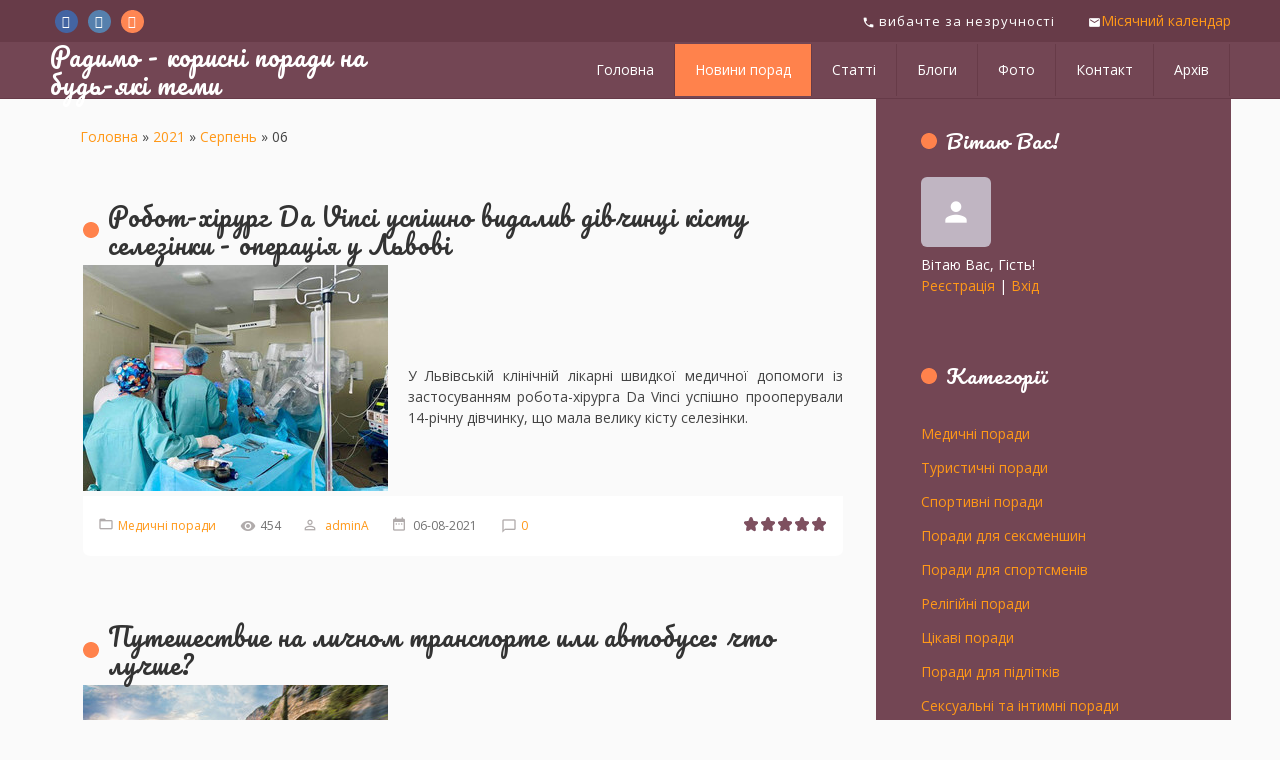

--- FILE ---
content_type: text/html; charset=UTF-8
request_url: https://radymo.com/news/2021-08-06
body_size: 7367
content:
<!DOCTYPE html>
<html>
<head>
	<meta http-equiv="Content-Type" content="text/html; charset=utf-8">
	<title>06 Серпня 2021 - Радимо - корисні поради на будь-які теми</title>
	<meta name="viewport" content="width=device-width, initial-scale=1.0, maximum-scale=1.0, user-scalable=no"/>
	
	
	
	<link type="text/css" rel="StyleSheet" href="/.s/src/shop.css"/>
	
	<style>
		@font-face {
			font-family: "FontAwesome";
			font-style: normal;
			font-weight: normal;
			src: url("/.s/src/font/fontawesome-webfont.eot?#iefix&v=4.3.0") format("embedded-opentype"), url("/.s/src/font/fontawesome-webfont.woff2?v=4.3.0") format("woff2"), url("/.s/src/font/fontawesome-webfont.woff?v=4.3.0") format("woff"), url("/.s/src/font/fontawesome-webfont.ttf?v=4.3.0") format("truetype"), url("/.s/src/font/fontawesome-webfont.svg?v=4.3.0#fontawesomeregular") format("svg");
		}
	</style>
	<link type="text/css" rel="stylesheet" href="/_st/my.css" />

	<link rel="stylesheet" href="/.s/src/base.min.css" />
	<link rel="stylesheet" href="/.s/src/layer7.min.css" />

	<script src="/.s/src/jquery-1.12.4.min.js"></script>
	
	<script src="/.s/src/uwnd.min.js"></script>
	<link rel="stylesheet" href="/.s/src/ulightbox/ulightbox.min.css" />
	<script src="/.s/src/ulightbox/ulightbox.min.js"></script>
	<script>
/* --- UCOZ-JS-DATA --- */
window.uCoz = {"module":"news","ssid":"567654425137266267316","uLightboxType":1,"language":"uk","sign":{"7253":"Розпочати слайдшоу","7252":"Попередній","7254":"Змінити розмір","5458":"Уперед","3125":"Закрити","7287":"Перейти на сторінку з фотографією.","5255":"Помічник","7251":"Запитаний контент не може бути завантажений<br/>Будь ласка, спробуйте пізніше."},"site":{"host":"radymo.ucoz.com","id":"dradymo","domain":"radymo.com"},"country":"US","layerType":7};
/* --- UCOZ-JS-CODE --- */

		function eRateEntry(select, id, a = 65, mod = 'news', mark = +select.value, path = '', ajax, soc) {
			if (mod == 'shop') { path = `/${ id }/edit`; ajax = 2; }
			( !!select ? confirm(select.selectedOptions[0].textContent.trim() + '?') : true )
			&& _uPostForm('', { type:'POST', url:'/' + mod + path, data:{ a, id, mark, mod, ajax, ...soc } });
		}
function loginPopupForm(params = {}) { new _uWnd('LF', ' ', -250, -100, { closeonesc:1, resize:1 }, { url:'/index/40' + (params.urlParams ? '?'+params.urlParams : '') }) }
/* --- UCOZ-JS-END --- */
</script>

	<style>.UhideBlock{display:none; }</style>
</head>
<body class="news">

<!--U1AHEADER1Z--><header>
 <div class="head-top">
 <div class="wrapper">
 <div class="head-l">
 <div class="soc-block">
 <span class="fb-soc"><a href="https://facebook.com" target="_blank" class="fa fa-facebook"></a></span>
 <span class="tw-soc"><a href="https://twitter.com/radymocom" target="_blank" class="fa fa-twitter"></a></span>
 <span class="inst-soc"><a href="https://vk.com" target="_blank" class="fa fa-instagram"></a></span>
 </div>
 </div>
 <div class="head-r">
 <div class="cont-phone">
 <span><i class="material-icons">phone</i> вибачте за незручності</span>
 <span><i class="material-icons">mail</i><a href="/index/misjachnyj_kalendar/0-6" title="Місячний календар">Місячний календар</a></span>
 </div>
 </div>
 </div>
 </div>
 <div class="wrapper">
 <div class="logo"><a class="logo-lnk" href="https://radymo.com/" title="Головна">Радимо - корисні поради на будь-які теми</a></div>
 <div class="mobile-menu-list">
 <div class="show-menu material-icons" id="show-menu">menu</div>
 </div>
 <div class="main-menu">
 <nav id="catmenu">
 <!-- <sblock_nmenu> -->
<!-- <bc> --><div id="uNMenuDiv1" class="uMenuV"><ul class="uMenuRoot">
<li><a  href="/" ><span>Головна</span></a></li>
<li><a class=" uMenuItemA" href="/news/" ><span>Новини порад</span></a></li>
<li><a  href="/publ" ><span>Статті</span></a></li>
<li><a  href="/blog" ><span>Блоги</span></a></li>
<li><a  href="/photo" ><span>Фото</span></a></li>
<li><a  href="/index/0-3" ><span>Контакт</span></a></li>
<li><a  href="/index/arkhiv_zapisiv/0-5" ><span>Архів</span></a></li></ul></div><!-- </bc> -->
<!-- </sblock_nmenu> -->
 <div class="clr"></div>
 </nav>
 </div>
 </div>

<script data-ad-client="ca-pub-9345143354393481" async src="https://pagead2.googlesyndication.com/pagead/js/adsbygoogle.js"></script>

</header><!--/U1AHEADER1Z-->
<!--U1PROMO1Z--><!--/U1PROMO1Z-->

<div class="wrapper main_wrapper">
	<div id="casing" class="upage_day">
		
			<!-- <middle> -->
			<div id="content"
			>
			<section><!-- <body> --><div class="breadcrumbs-wrapper">
	<div class="breadcrumbs"><a href="https://radymo.com/"><!--<s5176>-->Головна<!--</s>--></a> &raquo; <a class="dateBar breadcrumb-item" href="/news/2021-00">2021</a> <span class="breadcrumb-sep">&raquo;</span> <a class="dateBar breadcrumb-item" href="/news/2021-08">Серпень</a> <span class="breadcrumb-sep">&raquo;</span> <span class="breadcrumb-curr">06</span></div>
</div><hr />
<table border="0" width="100%" cellspacing="0" cellpadding="0" class="dayAllEntries"><tr><td class="archiveEntries"><div id="entryID15816"><table border="0" cellpadding="0" cellspacing="0" width="100%" class="eBlock"><tr><td style="padding:3px;">

<div class="eTitle" style="text-align:left;"><a href="/news/robot_khirurg_da_vinci_uspishno_vidaliv_divchinci_kistu_selezinki_operacija_u_lvovi/2021-08-06-15816">Робот-хірург Da Vinci успішно видалив дівчинці кісту селезінки - операція у Львові</a></div>
<div class="eMessage" style="text-align:left;clear:both;padding-top:2px;padding-bottom:2px;"><!--IMG1--><a href="/_nw/158/99976870.jpg" class="ulightbox" target="_blank" title="Натисніть для перегляду в повному розмірі..."><img style="margin:0;padding:0;border:0;" src="/_nw/158/s99976870.jpg" align="left" /></a><!--IMG1--><br />
<br />
<br />
<br />
&nbsp;
<div style="text-align: justify;">У Львівській клінічній лікарні швидкої медичної допомоги із застосуванням робота-хірурга Da Vinci успішно прооперували 14-річну дівчинку, що мала велику кісту селезінки.</div></div>
<div class="eDetails" style="clear:both;">
<div class="rate-stars-wrapper" style="float:right">
		<style type="text/css">
			.u-star-rating-17 { list-style:none; margin:0px; padding:0px; width:85px; height:17px; position:relative; background: url('/.s/t/1813/rating.png') top left repeat-x }
			.u-star-rating-17 li{ padding:0px; margin:0px; float:left }
			.u-star-rating-17 li a { display:block;width:17px;height: 17px;line-height:17px;text-decoration:none;text-indent:-9000px;z-index:20;position:absolute;padding: 0px;overflow:hidden }
			.u-star-rating-17 li a:hover { background: url('/.s/t/1813/rating.png') left center;z-index:2;left:0px;border:none }
			.u-star-rating-17 a.u-one-star { left:0px }
			.u-star-rating-17 a.u-one-star:hover { width:17px }
			.u-star-rating-17 a.u-two-stars { left:17px }
			.u-star-rating-17 a.u-two-stars:hover { width:34px }
			.u-star-rating-17 a.u-three-stars { left:34px }
			.u-star-rating-17 a.u-three-stars:hover { width:51px }
			.u-star-rating-17 a.u-four-stars { left:51px }
			.u-star-rating-17 a.u-four-stars:hover { width:68px }
			.u-star-rating-17 a.u-five-stars { left:68px }
			.u-star-rating-17 a.u-five-stars:hover { width:85px }
			.u-star-rating-17 li.u-current-rating { top:0 !important; left:0 !important;margin:0 !important;padding:0 !important;outline:none;background: url('/.s/t/1813/rating.png') left bottom;position: absolute;height:17px !important;line-height:17px !important;display:block;text-indent:-9000px;z-index:1 }
		</style><script>
			var usrarids = {};
			function ustarrating(id, mark) {
				if (!usrarids[id]) {
					usrarids[id] = 1;
					$(".u-star-li-"+id).hide();
					_uPostForm('', { type:'POST', url:`/news`, data:{ a:65, id, mark, mod:'news', ajax:'2' } })
				}
			}
		</script><ul id="uStarRating15816" class="uStarRating15816 u-star-rating-17" title="Рейтинг: 5.0/1">
			<li id="uCurStarRating15816" class="u-current-rating uCurStarRating15816" style="width:100%;"></li></ul></div>
<span class="e-category"><span class="ed-title">Рубрика:</span> <span class="ed-value"><a href="/news/medychni_porady/1-0-1">Медичні поради</a></span></span><span class="ed-sep"> | </span>
<span class="e-reads"><span class="ed-title">Переглядів:</span> <span class="ed-value">454</span></span><span class="ed-sep"> | </span>
<span class="e-author"><span class="ed-title">Додав:</span> <span class="ed-value" ><a href="javascript:;" rel="nofollow" onclick="window.open('/index/8-3', 'up3', 'scrollbars=1,top=0,left=0,resizable=1,width=700,height=375'); return false;">adminA</a></span></span><span class="ed-sep"> | </span>
<span class="e-date"><span class="ed-title">Дата:</span> <span class="ed-value" title="14:04">06-08-2021</span></span>
<span class="ed-sep"> | </span><a class="e-comments" href="/news/robot_khirurg_da_vinci_uspishno_vidaliv_divchinci_kistu_selezinki_operacija_u_lvovi/2021-08-06-15816#comments">Коментарі (0)</a>
</div></td></tr></table><br /></div><div id="entryID15815"><table border="0" cellpadding="0" cellspacing="0" width="100%" class="eBlock"><tr><td style="padding:3px;">

<div class="eTitle" style="text-align:left;"><a href="/news/puteshestvie_na_lichnom_transporte_ili_avtobuse_chto_luchshe/2021-08-06-15815">Путешествие на личном транспорте или автобусе: что лучше?</a></div>
<div class="eMessage" style="text-align:left;clear:both;padding-top:2px;padding-bottom:2px;"><!--IMG1--><a href="/_nw/158/37432953.jpg" class="ulightbox" target="_blank" title="Натисніть для перегляду в повному розмірі..."><img title="Путешествие на автобусе" alt="путешествие транспорт автобус" style="margin:0;padding:0;border:0;" src="/_nw/158/s37432953.jpg" align="left" /></a><!--IMG1--><br />
<br />
<br />
<br />
Всегда лучше путешествовать своим личным транспортом, но не всегда есть возможность &mdash; это сделать. Например, автомобиль не исправен, а путь долгий, компания собралась больше.</div>
<div class="eDetails" style="clear:both;">
<div class="rate-stars-wrapper" style="float:right"><ul id="uStarRating15815" class="uStarRating15815 u-star-rating-17" title="Рейтинг: 5.0/1">
			<li id="uCurStarRating15815" class="u-current-rating uCurStarRating15815" style="width:100%;"></li></ul></div>
<span class="e-category"><span class="ed-title">Рубрика:</span> <span class="ed-value"><a href="/news/turystychni_porady/1-0-2">Туристичні поради</a></span></span><span class="ed-sep"> | </span>
<span class="e-reads"><span class="ed-title">Переглядів:</span> <span class="ed-value">583</span></span><span class="ed-sep"> | </span>
<span class="e-author"><span class="ed-title">Додав:</span> <span class="ed-value" ><a href="javascript:;" rel="nofollow" onclick="window.open('/index/8-2', 'up2', 'scrollbars=1,top=0,left=0,resizable=1,width=700,height=375'); return false;">radymo</a></span></span><span class="ed-sep"> | </span>
<span class="e-date"><span class="ed-title">Дата:</span> <span class="ed-value" title="10:09">06-08-2021</span></span>
<span class="ed-sep"> | </span><a class="e-comments" href="/news/puteshestvie_na_lichnom_transporte_ili_avtobuse_chto_luchshe/2021-08-06-15815#comments">Коментарі (0)</a>
</div></td></tr></table><br /></div><div id="entryID15813"><table border="0" cellpadding="0" cellspacing="0" width="100%" class="eBlock"><tr><td style="padding:3px;">

<div class="eTitle" style="text-align:left;"><a href="/news/dlja_znizhennja_rivnja_kholesterinu_golovni_produkti/2021-08-06-15813">Для зниження рівня холестерину головні продукти</a></div>
<div class="eMessage" style="text-align:left;clear:both;padding-top:2px;padding-bottom:2px;"><!--IMG1--><a href="/_nw/158/91221009.jpg" class="ulightbox" target="_blank" title="Натисніть для перегляду в повному розмірі..."><img title="Для зниження рівня холестерину головні продукти" alt="продукти зниження рівень холестерин" style="margin:0;padding:0;border:0;" src="/_nw/158/s91221009.jpg" align="left" /></a><!--IMG1--><br />
<br />
<br />
<br />
Вчені назвали продукти, які можуть знизити рівень холестерину, особливо &quot;поганого&quot; ЛПНЩ, і тим самим зменшити ризик серцевих захворювань.</div>
<div class="eDetails" style="clear:both;">
<div class="rate-stars-wrapper" style="float:right"><ul id="uStarRating15813" class="uStarRating15813 u-star-rating-17" title="Рейтинг: 5.0/1">
			<li id="uCurStarRating15813" class="u-current-rating uCurStarRating15813" style="width:100%;"></li></ul></div>
<span class="e-category"><span class="ed-title">Рубрика:</span> <span class="ed-value"><a href="/news/cikavi_porady/1-0-7">Цікаві поради</a></span></span><span class="ed-sep"> | </span>
<span class="e-reads"><span class="ed-title">Переглядів:</span> <span class="ed-value">433</span></span><span class="ed-sep"> | </span>
<span class="e-author"><span class="ed-title">Додав:</span> <span class="ed-value" ><a href="javascript:;" rel="nofollow" onclick="window.open('/index/8-2', 'up2', 'scrollbars=1,top=0,left=0,resizable=1,width=700,height=375'); return false;">radymo</a></span></span><span class="ed-sep"> | </span>
<span class="e-date"><span class="ed-title">Дата:</span> <span class="ed-value" title="00:21">06-08-2021</span></span>
<span class="ed-sep"> | </span><a class="e-comments" href="/news/dlja_znizhennja_rivnja_kholesterinu_golovni_produkti/2021-08-06-15813#comments">Коментарі (0)</a>
</div></td></tr></table><br /></div></td></tr></table><!-- </body> --></section>
		</div>
		
		<aside id="sidebar">
			
			<div class="sidebox marked">
				<div class="sidetitle"><span><!--<s5212>-->Вітаю Вас<!--</s>-->!</span></div>
				<div class="inner">
					<div class="user-box">
						
						<span class="no_avatar material-icons">person</span>
						
						<div class="user-ttl">
							<!--<s5212>-->Вітаю Вас<!--</s>-->, <span>Гість</span>!</div>
						<div class="user-btns"><a
									title="Реєстрація" href="/index/3"><!--<s3089>-->Реєстрація<!--</s>--></a> <span>|</span> <a
									title="Вхід" href="javascript:;" rel="nofollow" onclick="loginPopupForm(); return false;"><!--<s3087>-->Вхід<!--</s>--></a></div>
					</div>
				</div>
			</div>
			
			<!--U1CLEFTER1Z--><!-- <block2> -->

<!-- </block2> -->

<!-- <block3> -->

<!-- </block3> -->

<!-- <block4> -->

<!-- </block4> -->

<!-- <block5> -->

<div class="sidebox">
 <div class="sidetitle">
 <span><!-- <bt> --><!--<s5351>-->Категорії<!--</s>--><!-- </bt> --></span></div>
 <div class="inner">
 <!-- <bc> --><table border="0" cellspacing="1" cellpadding="0" width="100%" class="catsTable"><tr>
					<td style="width:100%" class="catsTd" valign="top" id="cid1">
						<a href="/news/medychni_porady/1-0-1" class="catName">Медичні поради</a>  
					</td></tr><tr>
					<td style="width:100%" class="catsTd" valign="top" id="cid2">
						<a href="/news/turystychni_porady/1-0-2" class="catName">Туристичні поради</a>  
					</td></tr><tr>
					<td style="width:100%" class="catsTd" valign="top" id="cid3">
						<a href="/news/sportyvni_porady/1-0-3" class="catName">Спортивні поради</a>  
					</td></tr><tr>
					<td style="width:100%" class="catsTd" valign="top" id="cid4">
						<a href="/news/porady_dlja_seksmenshyn/1-0-4" class="catName">Поради для сексменшин</a>  
					</td></tr><tr>
					<td style="width:100%" class="catsTd" valign="top" id="cid5">
						<a href="/news/porady_dlja_sportsmeniv/1-0-5" class="catName">Поради для спортсменів</a>  
					</td></tr><tr>
					<td style="width:100%" class="catsTd" valign="top" id="cid6">
						<a href="/news/religijni_porady/1-0-6" class="catName">Релігійні поради</a>  
					</td></tr><tr>
					<td style="width:100%" class="catsTd" valign="top" id="cid7">
						<a href="/news/cikavi_porady/1-0-7" class="catName">Цікаві поради</a>  
					</td></tr><tr>
					<td style="width:100%" class="catsTd" valign="top" id="cid8">
						<a href="/news/porady_dlja_pidlitkiv/1-0-8" class="catName">Поради для підлітків</a>  
					</td></tr><tr>
					<td style="width:100%" class="catsTd" valign="top" id="cid9">
						<a href="/news/seksualni_ta_intymni_porady/1-0-9" class="catName">Сексуальні та інтимні поради</a>  
					</td></tr><tr>
					<td style="width:100%" class="catsTd" valign="top" id="cid10">
						<a href="/news/kulinarni_porady/1-0-10" class="catName">Кулінарні поради</a>  
					</td></tr><tr>
					<td style="width:100%" class="catsTd" valign="top" id="cid11">
						<a href="/news/narodni_porady/1-0-11" class="catName">Народні поради</a>  
					</td></tr><tr>
					<td style="width:100%" class="catsTd" valign="top" id="cid12">
						<a href="/news/porady_molodym_mamam/1-0-12" class="catName">Поради батькам</a>  
					</td></tr><tr>
					<td style="width:100%" class="catsTd" valign="top" id="cid13">
						<a href="/news/simejni_porady/1-0-13" class="catName">Сімейні поради</a>  
					</td></tr><tr>
					<td style="width:100%" class="catsTd" valign="top" id="cid14">
						<a href="/news/svjatkovi_porady/1-0-14" class="catName">Святкові поради</a>  
					</td></tr><tr>
					<td style="width:100%" class="catsTd" valign="top" id="cid15">
						<a href="/news/porady_shhodo_pracevlashtuvannja/1-0-15" class="catName">Поради щодо працевлаштування</a>  
					</td></tr><tr>
					<td style="width:100%" class="catsTd" valign="top" id="cid16">
						<a href="/news/korysni_porady_jak_garno_vygljadaty/1-0-16" class="catName">Корисні поради, як гарно виглядати</a>  
					</td></tr><tr>
					<td style="width:100%" class="catsTd" valign="top" id="cid17">
						<a href="/news/budivelni_i_remontni_porady/1-0-17" class="catName">Будівельні і ремонтні поради</a>  
					</td></tr><tr>
					<td style="width:100%" class="catsTd" valign="top" id="cid18">
						<a href="/news/porady_dlja_biznesu/1-0-18" class="catName">Поради для бізнесу</a>  
					</td></tr><tr>
					<td style="width:100%" class="catsTd" valign="top" id="cid19">
						<a href="/news/goroskopy_i_porady_astrologiv/1-0-19" class="catName">Гороскопи і поради астрологів</a>  
					</td></tr><tr>
					<td style="width:100%" class="catsTd" valign="top" id="cid20">
						<a href="/news/cikavi_testy/1-0-20" class="catName">Цікаві тести</a>  
					</td></tr><tr>
					<td style="width:100%" class="catsTd" valign="top" id="cid21">
						<a href="/news/misjachnyj_kalendar/1-0-21" class="catName">Місячний календар</a>  
					</td></tr></table><!-- </bc> -->
 </div>
 </div>

<!-- </block5> -->

<!-- <block6> -->

<div class="sidebox">
 <div class="sidetitle">
 <span><!-- <bt> --><!--<s5158>-->Вхід на сайт<!--</s>--><!-- </bt> --></span></div>
 <div class="inner">
 <!-- <bc> -->
		<script>
		sendFrm549407 = function( form, data = {} ) {
			var o   = $('#frmLg549407')[0];
			var pos = _uGetOffset(o);
			var o2  = $('#blk549407')[0];
			document.body.insertBefore(o2, document.body.firstChild);
			$(o2).css({top:(pos['top'])+'px',left:(pos['left'])+'px',width:o.offsetWidth+'px',height:o.offsetHeight+'px',display:''}).html('<div align="left" style="padding:5px;"><div class="myWinLoad"></div></div>');
			_uPostForm(form, { type:'POST', url:'/index/sub/', data, error:function() {
				$('#blk549407').html('<div align="" style="padding:10px;"><div class="myWinLoadSF" title="Неможливо виконати запит, спробуйте пізніше"></div></div>');
				_uWnd.alert('<div class="myWinError">Неможливо виконати запит, спробуйте пізніше</div>', '', {w:250, h:90, tm:3000, pad:'15px'} );
				setTimeout("$('#blk549407').css('display', 'none');", '1500');
			}});
			return false
		}
		
		</script>

		<div id="blk549407" style="border:1px solid #CCCCCC;position:absolute;z-index:82;background:url('/.s/img/fr/g.gif');display:none;"></div>

		<form id="frmLg549407" class="login-form local-auth" action="/index/sub/" method="post" onsubmit="return sendFrm549407(this)" data-submitter="sendFrm549407">
			
			
			<table border="0" cellspacing="1" cellpadding="0" width="100%">
			
			<tr><td class="login-form-label" width="20%" nowrap="nowrap">Логін:</td>
				<td class="login-form-val" ><input class="loginField" type="text" name="user" value="" size="20" autocomplete="username" style="width:100%;" maxlength="50"/></td></tr>
			<tr><td class="login-form-label">Пароль:</td>
				<td class="login-form-val"><input class="loginField" type="password" name="password" size="20" autocomplete="password" style="width:100%" maxlength="32"/></td></tr>
				
			</table>
			<table border="0" cellspacing="1" cellpadding="0" width="100%">
			<tr><td nowrap>
					<input id="remday" type="checkbox" name="rem" value="1" checked="checked"/><label for="remday">запам'ятати</label>
					</td>
				<td style="text-align:end" valign="top"><input class="loginButton" name="sbm" type="submit" value="Вхід"/></td></tr>
			<tr><td class="login-form-links" colspan="2"><div style="text-align:center;"><a href="javascript:;" rel="nofollow" onclick="new _uWnd('Prm','Нагадування пароля',300,130,{ closeonesc:1 },{url:'/index/5'});return false;">Забув пароль</a> | <a href="/index/3">Реєстрація</a></div></td></tr>
			</table>
			
			<input type="hidden" name="a"    value="2" />
			<input type="hidden" name="ajax" value="1" />
			<input type="hidden" name="rnd"  value="407" />
			
			
		</form><!-- </bc> -->
 </div>
 </div>

<!-- </block6> -->

<!-- <block7> -->

<div class="sidebox">
 <div class="sidetitle">
 <span><!-- <bt> --><!--<s3163>-->Пошук<!--</s>--><!-- </bt> --></span></div>
 <div class="inner">
 <div align="center"><!-- <bc> -->
		<div class="searchForm">
			<form onsubmit="this.sfSbm.disabled=true" method="get" style="margin:0" action="/search/">
				<div align="center" class="schQuery">
					<input type="text" name="q" maxlength="30" size="20" class="queryField" />
				</div>
				<div align="center" class="schBtn">
					<input type="submit" class="searchSbmFl" name="sfSbm" value="Знайти" />
				</div>
				<input type="hidden" name="t" value="0">
			</form>
		</div><!-- </bc> --></div>
 </div>
 </div>

<!-- </block7> -->


<!-- <block8> -->
<div class="sidebox">
 <div class="inner">
 <!-- <bc> -->

<script async src="https://pagead2.googlesyndication.com/pagead/js/adsbygoogle.js"></script>
<!-- 250*250 -->
<ins class="adsbygoogle"
 style="display:inline-block;width:250px;height:250px"
 data-ad-client="ca-pub-9345143354393481"
 data-ad-slot="3752168954"></ins>
<script>
 (adsbygoogle = window.adsbygoogle || []).push({});
</script>

<!-- </bc> -->
 </div>
 </div>

<!-- </block8> -->



<!-- <block11> -->

<!-- </block11> -->

<!-- <block12> -->

<!-- </block12> -->

<!-- <block13> -->
<div class="sidebox">
 <div class="sidetitle">
 <span><!-- <bt> --><!--<s5204>-->Друзі сайту<!--</s>--><!-- </bt> --></span></div>
 <div class="inner">
 <!-- <bc> --><!--<s1546>--><ul>
<li><a href="/" target="_blank" rel="noopener nofollow">1</a></li>
<li><a href="/" target="_blank" rel="noopener nofollow">2</a></li>
<li><a href="/" target="_blank" rel="noopener nofollow">3</a></li>
</ul><!--</s>--><!-- </bc> -->
 </div>
 </div>
<!-- </block13> -->

<!-- <block14> -->

<!-- </block14> --><!--/U1CLEFTER1Z-->

		</aside>
		
		<!-- </middle> -->
		
</div>
</div>

<!--U1BFOOTER1Z--><footer>

 <div class="wrapper">
 <p><!-- <copy> -->Radymo.com/ - корисні поради на будь-які теми &copy; 2026<!-- </copy> --></p>
 <p><!-- "' --><span class="pbv6RAAf"><a href="https://www.ucoz.net/"><img style="width:80px; height:15px;" src="/.s/img/cp/49.gif" alt="" /></a></span> 

 </div>
</footer><!--/U1BFOOTER1Z-->
<div class="scrollup-block-right">
	<button id="scrollup" class="goOnTop"><i class="material-icons">arrow_upward</i></button>
</div>
<script src="https://ajax.googleapis.com/ajax/libs/webfont/1.6.26/webfont.js" async></script>
<script src="/.s/t/1813/owl.carousel.min.js"></script>
<script type="text/javascript" src="/.s/t/1813/ui.js"></script>

<!--U1SHEMAORG1Z-->

























<!--/U1SHEMAORG1Z-->

</body>
</html>





<!-- 0.04227 (s758) -->

--- FILE ---
content_type: text/html; charset=utf-8
request_url: https://www.google.com/recaptcha/api2/aframe
body_size: 225
content:
<!DOCTYPE HTML><html><head><meta http-equiv="content-type" content="text/html; charset=UTF-8"></head><body><script nonce="_v6pmHUEyzKFCqDSV1thYA">/** Anti-fraud and anti-abuse applications only. See google.com/recaptcha */ try{var clients={'sodar':'https://pagead2.googlesyndication.com/pagead/sodar?'};window.addEventListener("message",function(a){try{if(a.source===window.parent){var b=JSON.parse(a.data);var c=clients[b['id']];if(c){var d=document.createElement('img');d.src=c+b['params']+'&rc='+(localStorage.getItem("rc::a")?sessionStorage.getItem("rc::b"):"");window.document.body.appendChild(d);sessionStorage.setItem("rc::e",parseInt(sessionStorage.getItem("rc::e")||0)+1);localStorage.setItem("rc::h",'1768783922395');}}}catch(b){}});window.parent.postMessage("_grecaptcha_ready", "*");}catch(b){}</script></body></html>